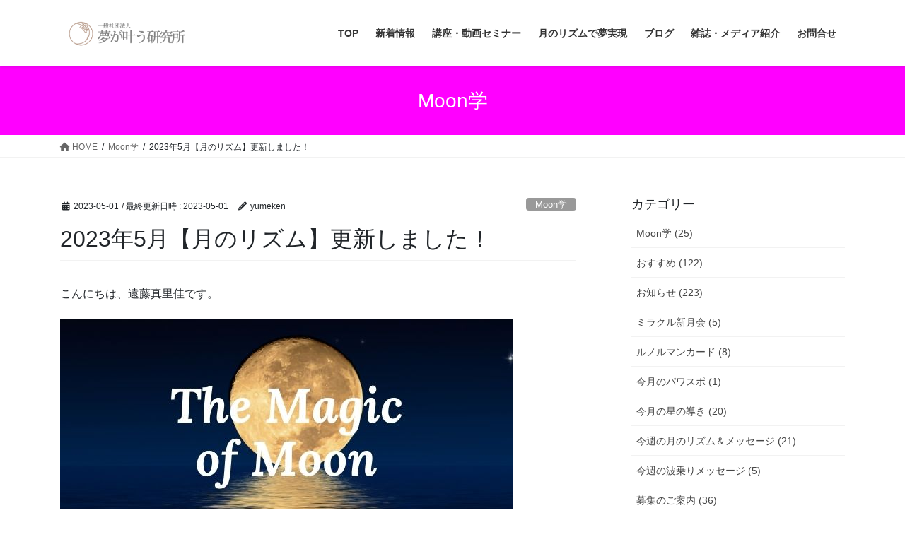

--- FILE ---
content_type: text/html; charset=UTF-8
request_url: https://yumeken.org/info6060
body_size: 14754
content:
<!DOCTYPE html>
<html dir="ltr" lang="ja" prefix="og: https://ogp.me/ns#">
<head>
<meta charset="utf-8">
<meta http-equiv="X-UA-Compatible" content="IE=edge">
<meta name="viewport" content="width=device-width, initial-scale=1">
<!-- Google tag (gtag.js) --><script async src="https://www.googletagmanager.com/gtag/js?id=UA-61814667-1"></script><script>window.dataLayer = window.dataLayer || [];function gtag(){dataLayer.push(arguments);}gtag('js', new Date());gtag('config', 'UA-61814667-1');</script>
<title>2023年5月【月のリズム】更新しました！ | 夢が叶う研究所 Stargate </title>

		<!-- All in One SEO 4.9.3 - aioseo.com -->
	<meta name="robots" content="max-image-preview:large" />
	<meta name="author" content="yumeken"/>
	<link rel="canonical" href="https://yumeken.org/info6060" />
	<meta name="generator" content="All in One SEO (AIOSEO) 4.9.3" />
		<meta property="og:locale" content="ja_JP" />
		<meta property="og:site_name" content="夢が叶う研究所　Stargate　 | 自分らしい人生、Stargate、星のスクール、占星術、魂の目的、ピンクの紙" />
		<meta property="og:type" content="article" />
		<meta property="og:title" content="2023年5月【月のリズム】更新しました！ | 夢が叶う研究所 Stargate " />
		<meta property="og:url" content="https://yumeken.org/info6060" />
		<meta property="article:published_time" content="2023-05-01T11:47:53+00:00" />
		<meta property="article:modified_time" content="2023-05-01T11:48:15+00:00" />
		<meta name="twitter:card" content="summary" />
		<meta name="twitter:title" content="2023年5月【月のリズム】更新しました！ | 夢が叶う研究所 Stargate " />
		<script type="application/ld+json" class="aioseo-schema">
			{"@context":"https:\/\/schema.org","@graph":[{"@type":"Article","@id":"https:\/\/yumeken.org\/info6060#article","name":"2023\u5e745\u6708\u3010\u6708\u306e\u30ea\u30ba\u30e0\u3011\u66f4\u65b0\u3057\u307e\u3057\u305f\uff01 | \u5922\u304c\u53f6\u3046\u7814\u7a76\u6240 Stargate","headline":"2023\u5e745\u6708\u3010\u6708\u306e\u30ea\u30ba\u30e0\u3011\u66f4\u65b0\u3057\u307e\u3057\u305f\uff01","author":{"@id":"https:\/\/yumeken.org\/author\/yumeken#author"},"publisher":{"@id":"https:\/\/yumeken.org\/#organization"},"image":{"@type":"ImageObject","url":"https:\/\/yumeken.org\/wp-content\/uploads\/2021\/04\/99941d2afb338c3d8c6a463872770282.jpg","width":640,"height":360,"caption":"\u4eca\u6708\u306e\u6708\u306e\u30ea\u30ba\u30e0"},"datePublished":"2023-05-01T20:47:53+09:00","dateModified":"2023-05-01T20:48:15+09:00","inLanguage":"ja","mainEntityOfPage":{"@id":"https:\/\/yumeken.org\/info6060#webpage"},"isPartOf":{"@id":"https:\/\/yumeken.org\/info6060#webpage"},"articleSection":"Moon\u5b66, \u304a\u3059\u3059\u3081, \u304a\u77e5\u3089\u305b, \u65b0\u6708"},{"@type":"BreadcrumbList","@id":"https:\/\/yumeken.org\/info6060#breadcrumblist","itemListElement":[{"@type":"ListItem","@id":"https:\/\/yumeken.org#listItem","position":1,"name":"Home","item":"https:\/\/yumeken.org","nextItem":{"@type":"ListItem","@id":"https:\/\/yumeken.org\/category\/info#listItem","name":"\u304a\u77e5\u3089\u305b"}},{"@type":"ListItem","@id":"https:\/\/yumeken.org\/category\/info#listItem","position":2,"name":"\u304a\u77e5\u3089\u305b","item":"https:\/\/yumeken.org\/category\/info","nextItem":{"@type":"ListItem","@id":"https:\/\/yumeken.org\/info6060#listItem","name":"2023\u5e745\u6708\u3010\u6708\u306e\u30ea\u30ba\u30e0\u3011\u66f4\u65b0\u3057\u307e\u3057\u305f\uff01"},"previousItem":{"@type":"ListItem","@id":"https:\/\/yumeken.org#listItem","name":"Home"}},{"@type":"ListItem","@id":"https:\/\/yumeken.org\/info6060#listItem","position":3,"name":"2023\u5e745\u6708\u3010\u6708\u306e\u30ea\u30ba\u30e0\u3011\u66f4\u65b0\u3057\u307e\u3057\u305f\uff01","previousItem":{"@type":"ListItem","@id":"https:\/\/yumeken.org\/category\/info#listItem","name":"\u304a\u77e5\u3089\u305b"}}]},{"@type":"Organization","@id":"https:\/\/yumeken.org\/#organization","name":"\u5922\u304c\u53f6\u3046\u7814\u7a76\u6240\u3000Stargate\u3000","description":"\u81ea\u5206\u3089\u3057\u3044\u4eba\u751f\u3001Stargate\u3001\u661f\u306e\u30b9\u30af\u30fc\u30eb\u3001\u5360\u661f\u8853\u3001\u9b42\u306e\u76ee\u7684\u3001\u30d4\u30f3\u30af\u306e\u7d19","url":"https:\/\/yumeken.org\/"},{"@type":"Person","@id":"https:\/\/yumeken.org\/author\/yumeken#author","url":"https:\/\/yumeken.org\/author\/yumeken","name":"yumeken"},{"@type":"WebPage","@id":"https:\/\/yumeken.org\/info6060#webpage","url":"https:\/\/yumeken.org\/info6060","name":"2023\u5e745\u6708\u3010\u6708\u306e\u30ea\u30ba\u30e0\u3011\u66f4\u65b0\u3057\u307e\u3057\u305f\uff01 | \u5922\u304c\u53f6\u3046\u7814\u7a76\u6240 Stargate","inLanguage":"ja","isPartOf":{"@id":"https:\/\/yumeken.org\/#website"},"breadcrumb":{"@id":"https:\/\/yumeken.org\/info6060#breadcrumblist"},"author":{"@id":"https:\/\/yumeken.org\/author\/yumeken#author"},"creator":{"@id":"https:\/\/yumeken.org\/author\/yumeken#author"},"image":{"@type":"ImageObject","url":"https:\/\/yumeken.org\/wp-content\/uploads\/2021\/04\/99941d2afb338c3d8c6a463872770282.jpg","@id":"https:\/\/yumeken.org\/info6060\/#mainImage","width":640,"height":360,"caption":"\u4eca\u6708\u306e\u6708\u306e\u30ea\u30ba\u30e0"},"primaryImageOfPage":{"@id":"https:\/\/yumeken.org\/info6060#mainImage"},"datePublished":"2023-05-01T20:47:53+09:00","dateModified":"2023-05-01T20:48:15+09:00"},{"@type":"WebSite","@id":"https:\/\/yumeken.org\/#website","url":"https:\/\/yumeken.org\/","name":"\u5922\u304c\u53f6\u3046\u7814\u7a76\u6240\u3000Stargate\u3000","description":"\u81ea\u5206\u3089\u3057\u3044\u4eba\u751f\u3001Stargate\u3001\u661f\u306e\u30b9\u30af\u30fc\u30eb\u3001\u5360\u661f\u8853\u3001\u9b42\u306e\u76ee\u7684\u3001\u30d4\u30f3\u30af\u306e\u7d19","inLanguage":"ja","publisher":{"@id":"https:\/\/yumeken.org\/#organization"}}]}
		</script>
		<!-- All in One SEO -->

<link rel='dns-prefetch' href='//www.googletagmanager.com' />
<link rel="alternate" type="application/rss+xml" title="夢が叶う研究所　Stargate　 &raquo; フィード" href="https://yumeken.org/feed" />
<link rel="alternate" type="application/rss+xml" title="夢が叶う研究所　Stargate　 &raquo; コメントフィード" href="https://yumeken.org/comments/feed" />
<meta name="description" content="2023年5月の月のリズムのコーナーを更新しました今月も月のリズムを味方につけて幸運の波に乗っていきましょう&nbsp;今月の月のリズムはこちら&nbsp;" /><script type="text/javascript">
window._wpemojiSettings = {"baseUrl":"https:\/\/s.w.org\/images\/core\/emoji\/14.0.0\/72x72\/","ext":".png","svgUrl":"https:\/\/s.w.org\/images\/core\/emoji\/14.0.0\/svg\/","svgExt":".svg","source":{"concatemoji":"https:\/\/yumeken.org\/wp-includes\/js\/wp-emoji-release.min.js?ver=6.1.9"}};
/*! This file is auto-generated */
!function(e,a,t){var n,r,o,i=a.createElement("canvas"),p=i.getContext&&i.getContext("2d");function s(e,t){var a=String.fromCharCode,e=(p.clearRect(0,0,i.width,i.height),p.fillText(a.apply(this,e),0,0),i.toDataURL());return p.clearRect(0,0,i.width,i.height),p.fillText(a.apply(this,t),0,0),e===i.toDataURL()}function c(e){var t=a.createElement("script");t.src=e,t.defer=t.type="text/javascript",a.getElementsByTagName("head")[0].appendChild(t)}for(o=Array("flag","emoji"),t.supports={everything:!0,everythingExceptFlag:!0},r=0;r<o.length;r++)t.supports[o[r]]=function(e){if(p&&p.fillText)switch(p.textBaseline="top",p.font="600 32px Arial",e){case"flag":return s([127987,65039,8205,9895,65039],[127987,65039,8203,9895,65039])?!1:!s([55356,56826,55356,56819],[55356,56826,8203,55356,56819])&&!s([55356,57332,56128,56423,56128,56418,56128,56421,56128,56430,56128,56423,56128,56447],[55356,57332,8203,56128,56423,8203,56128,56418,8203,56128,56421,8203,56128,56430,8203,56128,56423,8203,56128,56447]);case"emoji":return!s([129777,127995,8205,129778,127999],[129777,127995,8203,129778,127999])}return!1}(o[r]),t.supports.everything=t.supports.everything&&t.supports[o[r]],"flag"!==o[r]&&(t.supports.everythingExceptFlag=t.supports.everythingExceptFlag&&t.supports[o[r]]);t.supports.everythingExceptFlag=t.supports.everythingExceptFlag&&!t.supports.flag,t.DOMReady=!1,t.readyCallback=function(){t.DOMReady=!0},t.supports.everything||(n=function(){t.readyCallback()},a.addEventListener?(a.addEventListener("DOMContentLoaded",n,!1),e.addEventListener("load",n,!1)):(e.attachEvent("onload",n),a.attachEvent("onreadystatechange",function(){"complete"===a.readyState&&t.readyCallback()})),(e=t.source||{}).concatemoji?c(e.concatemoji):e.wpemoji&&e.twemoji&&(c(e.twemoji),c(e.wpemoji)))}(window,document,window._wpemojiSettings);
</script>
<style type="text/css">
img.wp-smiley,
img.emoji {
	display: inline !important;
	border: none !important;
	box-shadow: none !important;
	height: 1em !important;
	width: 1em !important;
	margin: 0 0.07em !important;
	vertical-align: -0.1em !important;
	background: none !important;
	padding: 0 !important;
}
</style>
	<link rel='stylesheet' id='vkExUnit_common_style-css' href='https://yumeken.org/wp-content/plugins/vk-all-in-one-expansion-unit/assets/css/vkExUnit_style.css?ver=9.99.1.0' type='text/css' media='all' />
<style id='vkExUnit_common_style-inline-css' type='text/css'>
.veu_promotion-alert__content--text { border: 1px solid rgba(0,0,0,0.125); padding: 0.5em 1em; border-radius: var(--vk-size-radius); margin-bottom: var(--vk-margin-block-bottom); font-size: 0.875rem; } /* Alert Content部分に段落タグを入れた場合に最後の段落の余白を0にする */ .veu_promotion-alert__content--text p:last-of-type{ margin-bottom:0; margin-top: 0; }
:root {--ver_page_top_button_url:url(https://yumeken.org/wp-content/plugins/vk-all-in-one-expansion-unit/assets/images/to-top-btn-icon.svg);}@font-face {font-weight: normal;font-style: normal;font-family: "vk_sns";src: url("https://yumeken.org/wp-content/plugins/vk-all-in-one-expansion-unit/inc/sns/icons/fonts/vk_sns.eot?-bq20cj");src: url("https://yumeken.org/wp-content/plugins/vk-all-in-one-expansion-unit/inc/sns/icons/fonts/vk_sns.eot?#iefix-bq20cj") format("embedded-opentype"),url("https://yumeken.org/wp-content/plugins/vk-all-in-one-expansion-unit/inc/sns/icons/fonts/vk_sns.woff?-bq20cj") format("woff"),url("https://yumeken.org/wp-content/plugins/vk-all-in-one-expansion-unit/inc/sns/icons/fonts/vk_sns.ttf?-bq20cj") format("truetype"),url("https://yumeken.org/wp-content/plugins/vk-all-in-one-expansion-unit/inc/sns/icons/fonts/vk_sns.svg?-bq20cj#vk_sns") format("svg");}
</style>
<link rel='stylesheet' id='wp-block-library-css' href='https://yumeken.org/wp-includes/css/dist/block-library/style.min.css?ver=6.1.9' type='text/css' media='all' />
<link rel='stylesheet' id='aioseo/css/src/vue/standalone/blocks/table-of-contents/global.scss-css' href='https://yumeken.org/wp-content/plugins/all-in-one-seo-pack/dist/Lite/assets/css/table-of-contents/global.e90f6d47.css?ver=4.9.3' type='text/css' media='all' />
<link rel='stylesheet' id='classic-theme-styles-css' href='https://yumeken.org/wp-includes/css/classic-themes.min.css?ver=1' type='text/css' media='all' />
<style id='global-styles-inline-css' type='text/css'>
body{--wp--preset--color--black: #000000;--wp--preset--color--cyan-bluish-gray: #abb8c3;--wp--preset--color--white: #ffffff;--wp--preset--color--pale-pink: #f78da7;--wp--preset--color--vivid-red: #cf2e2e;--wp--preset--color--luminous-vivid-orange: #ff6900;--wp--preset--color--luminous-vivid-amber: #fcb900;--wp--preset--color--light-green-cyan: #7bdcb5;--wp--preset--color--vivid-green-cyan: #00d084;--wp--preset--color--pale-cyan-blue: #8ed1fc;--wp--preset--color--vivid-cyan-blue: #0693e3;--wp--preset--color--vivid-purple: #9b51e0;--wp--preset--gradient--vivid-cyan-blue-to-vivid-purple: linear-gradient(135deg,rgba(6,147,227,1) 0%,rgb(155,81,224) 100%);--wp--preset--gradient--light-green-cyan-to-vivid-green-cyan: linear-gradient(135deg,rgb(122,220,180) 0%,rgb(0,208,130) 100%);--wp--preset--gradient--luminous-vivid-amber-to-luminous-vivid-orange: linear-gradient(135deg,rgba(252,185,0,1) 0%,rgba(255,105,0,1) 100%);--wp--preset--gradient--luminous-vivid-orange-to-vivid-red: linear-gradient(135deg,rgba(255,105,0,1) 0%,rgb(207,46,46) 100%);--wp--preset--gradient--very-light-gray-to-cyan-bluish-gray: linear-gradient(135deg,rgb(238,238,238) 0%,rgb(169,184,195) 100%);--wp--preset--gradient--cool-to-warm-spectrum: linear-gradient(135deg,rgb(74,234,220) 0%,rgb(151,120,209) 20%,rgb(207,42,186) 40%,rgb(238,44,130) 60%,rgb(251,105,98) 80%,rgb(254,248,76) 100%);--wp--preset--gradient--blush-light-purple: linear-gradient(135deg,rgb(255,206,236) 0%,rgb(152,150,240) 100%);--wp--preset--gradient--blush-bordeaux: linear-gradient(135deg,rgb(254,205,165) 0%,rgb(254,45,45) 50%,rgb(107,0,62) 100%);--wp--preset--gradient--luminous-dusk: linear-gradient(135deg,rgb(255,203,112) 0%,rgb(199,81,192) 50%,rgb(65,88,208) 100%);--wp--preset--gradient--pale-ocean: linear-gradient(135deg,rgb(255,245,203) 0%,rgb(182,227,212) 50%,rgb(51,167,181) 100%);--wp--preset--gradient--electric-grass: linear-gradient(135deg,rgb(202,248,128) 0%,rgb(113,206,126) 100%);--wp--preset--gradient--midnight: linear-gradient(135deg,rgb(2,3,129) 0%,rgb(40,116,252) 100%);--wp--preset--duotone--dark-grayscale: url('#wp-duotone-dark-grayscale');--wp--preset--duotone--grayscale: url('#wp-duotone-grayscale');--wp--preset--duotone--purple-yellow: url('#wp-duotone-purple-yellow');--wp--preset--duotone--blue-red: url('#wp-duotone-blue-red');--wp--preset--duotone--midnight: url('#wp-duotone-midnight');--wp--preset--duotone--magenta-yellow: url('#wp-duotone-magenta-yellow');--wp--preset--duotone--purple-green: url('#wp-duotone-purple-green');--wp--preset--duotone--blue-orange: url('#wp-duotone-blue-orange');--wp--preset--font-size--small: 13px;--wp--preset--font-size--medium: 20px;--wp--preset--font-size--large: 36px;--wp--preset--font-size--x-large: 42px;--wp--preset--spacing--20: 0.44rem;--wp--preset--spacing--30: 0.67rem;--wp--preset--spacing--40: 1rem;--wp--preset--spacing--50: 1.5rem;--wp--preset--spacing--60: 2.25rem;--wp--preset--spacing--70: 3.38rem;--wp--preset--spacing--80: 5.06rem;}:where(.is-layout-flex){gap: 0.5em;}body .is-layout-flow > .alignleft{float: left;margin-inline-start: 0;margin-inline-end: 2em;}body .is-layout-flow > .alignright{float: right;margin-inline-start: 2em;margin-inline-end: 0;}body .is-layout-flow > .aligncenter{margin-left: auto !important;margin-right: auto !important;}body .is-layout-constrained > .alignleft{float: left;margin-inline-start: 0;margin-inline-end: 2em;}body .is-layout-constrained > .alignright{float: right;margin-inline-start: 2em;margin-inline-end: 0;}body .is-layout-constrained > .aligncenter{margin-left: auto !important;margin-right: auto !important;}body .is-layout-constrained > :where(:not(.alignleft):not(.alignright):not(.alignfull)){max-width: var(--wp--style--global--content-size);margin-left: auto !important;margin-right: auto !important;}body .is-layout-constrained > .alignwide{max-width: var(--wp--style--global--wide-size);}body .is-layout-flex{display: flex;}body .is-layout-flex{flex-wrap: wrap;align-items: center;}body .is-layout-flex > *{margin: 0;}:where(.wp-block-columns.is-layout-flex){gap: 2em;}.has-black-color{color: var(--wp--preset--color--black) !important;}.has-cyan-bluish-gray-color{color: var(--wp--preset--color--cyan-bluish-gray) !important;}.has-white-color{color: var(--wp--preset--color--white) !important;}.has-pale-pink-color{color: var(--wp--preset--color--pale-pink) !important;}.has-vivid-red-color{color: var(--wp--preset--color--vivid-red) !important;}.has-luminous-vivid-orange-color{color: var(--wp--preset--color--luminous-vivid-orange) !important;}.has-luminous-vivid-amber-color{color: var(--wp--preset--color--luminous-vivid-amber) !important;}.has-light-green-cyan-color{color: var(--wp--preset--color--light-green-cyan) !important;}.has-vivid-green-cyan-color{color: var(--wp--preset--color--vivid-green-cyan) !important;}.has-pale-cyan-blue-color{color: var(--wp--preset--color--pale-cyan-blue) !important;}.has-vivid-cyan-blue-color{color: var(--wp--preset--color--vivid-cyan-blue) !important;}.has-vivid-purple-color{color: var(--wp--preset--color--vivid-purple) !important;}.has-black-background-color{background-color: var(--wp--preset--color--black) !important;}.has-cyan-bluish-gray-background-color{background-color: var(--wp--preset--color--cyan-bluish-gray) !important;}.has-white-background-color{background-color: var(--wp--preset--color--white) !important;}.has-pale-pink-background-color{background-color: var(--wp--preset--color--pale-pink) !important;}.has-vivid-red-background-color{background-color: var(--wp--preset--color--vivid-red) !important;}.has-luminous-vivid-orange-background-color{background-color: var(--wp--preset--color--luminous-vivid-orange) !important;}.has-luminous-vivid-amber-background-color{background-color: var(--wp--preset--color--luminous-vivid-amber) !important;}.has-light-green-cyan-background-color{background-color: var(--wp--preset--color--light-green-cyan) !important;}.has-vivid-green-cyan-background-color{background-color: var(--wp--preset--color--vivid-green-cyan) !important;}.has-pale-cyan-blue-background-color{background-color: var(--wp--preset--color--pale-cyan-blue) !important;}.has-vivid-cyan-blue-background-color{background-color: var(--wp--preset--color--vivid-cyan-blue) !important;}.has-vivid-purple-background-color{background-color: var(--wp--preset--color--vivid-purple) !important;}.has-black-border-color{border-color: var(--wp--preset--color--black) !important;}.has-cyan-bluish-gray-border-color{border-color: var(--wp--preset--color--cyan-bluish-gray) !important;}.has-white-border-color{border-color: var(--wp--preset--color--white) !important;}.has-pale-pink-border-color{border-color: var(--wp--preset--color--pale-pink) !important;}.has-vivid-red-border-color{border-color: var(--wp--preset--color--vivid-red) !important;}.has-luminous-vivid-orange-border-color{border-color: var(--wp--preset--color--luminous-vivid-orange) !important;}.has-luminous-vivid-amber-border-color{border-color: var(--wp--preset--color--luminous-vivid-amber) !important;}.has-light-green-cyan-border-color{border-color: var(--wp--preset--color--light-green-cyan) !important;}.has-vivid-green-cyan-border-color{border-color: var(--wp--preset--color--vivid-green-cyan) !important;}.has-pale-cyan-blue-border-color{border-color: var(--wp--preset--color--pale-cyan-blue) !important;}.has-vivid-cyan-blue-border-color{border-color: var(--wp--preset--color--vivid-cyan-blue) !important;}.has-vivid-purple-border-color{border-color: var(--wp--preset--color--vivid-purple) !important;}.has-vivid-cyan-blue-to-vivid-purple-gradient-background{background: var(--wp--preset--gradient--vivid-cyan-blue-to-vivid-purple) !important;}.has-light-green-cyan-to-vivid-green-cyan-gradient-background{background: var(--wp--preset--gradient--light-green-cyan-to-vivid-green-cyan) !important;}.has-luminous-vivid-amber-to-luminous-vivid-orange-gradient-background{background: var(--wp--preset--gradient--luminous-vivid-amber-to-luminous-vivid-orange) !important;}.has-luminous-vivid-orange-to-vivid-red-gradient-background{background: var(--wp--preset--gradient--luminous-vivid-orange-to-vivid-red) !important;}.has-very-light-gray-to-cyan-bluish-gray-gradient-background{background: var(--wp--preset--gradient--very-light-gray-to-cyan-bluish-gray) !important;}.has-cool-to-warm-spectrum-gradient-background{background: var(--wp--preset--gradient--cool-to-warm-spectrum) !important;}.has-blush-light-purple-gradient-background{background: var(--wp--preset--gradient--blush-light-purple) !important;}.has-blush-bordeaux-gradient-background{background: var(--wp--preset--gradient--blush-bordeaux) !important;}.has-luminous-dusk-gradient-background{background: var(--wp--preset--gradient--luminous-dusk) !important;}.has-pale-ocean-gradient-background{background: var(--wp--preset--gradient--pale-ocean) !important;}.has-electric-grass-gradient-background{background: var(--wp--preset--gradient--electric-grass) !important;}.has-midnight-gradient-background{background: var(--wp--preset--gradient--midnight) !important;}.has-small-font-size{font-size: var(--wp--preset--font-size--small) !important;}.has-medium-font-size{font-size: var(--wp--preset--font-size--medium) !important;}.has-large-font-size{font-size: var(--wp--preset--font-size--large) !important;}.has-x-large-font-size{font-size: var(--wp--preset--font-size--x-large) !important;}
.wp-block-navigation a:where(:not(.wp-element-button)){color: inherit;}
:where(.wp-block-columns.is-layout-flex){gap: 2em;}
.wp-block-pullquote{font-size: 1.5em;line-height: 1.6;}
</style>
<link rel='stylesheet' id='toc-screen-css' href='https://yumeken.org/wp-content/plugins/table-of-contents-plus/screen.min.css?ver=2411.1' type='text/css' media='all' />
<link rel='stylesheet' id='veu-cta-css' href='https://yumeken.org/wp-content/plugins/vk-all-in-one-expansion-unit/inc/call-to-action/package/assets/css/style.css?ver=9.99.1.0' type='text/css' media='all' />
<link rel='stylesheet' id='bootstrap-4-style-css' href='https://yumeken.org/wp-content/themes/lightning/_g2/library/bootstrap-4/css/bootstrap.min.css?ver=4.5.0' type='text/css' media='all' />
<link rel='stylesheet' id='lightning-common-style-css' href='https://yumeken.org/wp-content/themes/lightning/_g2/assets/css/common.css?ver=15.33.1' type='text/css' media='all' />
<style id='lightning-common-style-inline-css' type='text/css'>
/* vk-mobile-nav */:root {--vk-mobile-nav-menu-btn-bg-src: url("https://yumeken.org/wp-content/themes/lightning/_g2/inc/vk-mobile-nav/package/images/vk-menu-btn-black.svg");--vk-mobile-nav-menu-btn-close-bg-src: url("https://yumeken.org/wp-content/themes/lightning/_g2/inc/vk-mobile-nav/package/images/vk-menu-close-black.svg");--vk-menu-acc-icon-open-black-bg-src: url("https://yumeken.org/wp-content/themes/lightning/_g2/inc/vk-mobile-nav/package/images/vk-menu-acc-icon-open-black.svg");--vk-menu-acc-icon-open-white-bg-src: url("https://yumeken.org/wp-content/themes/lightning/_g2/inc/vk-mobile-nav/package/images/vk-menu-acc-icon-open-white.svg");--vk-menu-acc-icon-close-black-bg-src: url("https://yumeken.org/wp-content/themes/lightning/_g2/inc/vk-mobile-nav/package/images/vk-menu-close-black.svg");--vk-menu-acc-icon-close-white-bg-src: url("https://yumeken.org/wp-content/themes/lightning/_g2/inc/vk-mobile-nav/package/images/vk-menu-close-white.svg");}
</style>
<link rel='stylesheet' id='lightning-design-style-css' href='https://yumeken.org/wp-content/themes/lightning/_g2/design-skin/origin2/css/style.css?ver=15.33.1' type='text/css' media='all' />
<style id='lightning-design-style-inline-css' type='text/css'>
:root {--color-key:#ff00ff;--wp--preset--color--vk-color-primary:#ff00ff;--color-key-dark:#3e40dd;}
/* ltg common custom */:root {--vk-menu-acc-btn-border-color:#333;--vk-color-primary:#ff00ff;--vk-color-primary-dark:#3e40dd;--vk-color-primary-vivid:#ff00ff;--color-key:#ff00ff;--wp--preset--color--vk-color-primary:#ff00ff;--color-key-dark:#3e40dd;}.veu_color_txt_key { color:#3e40dd ; }.veu_color_bg_key { background-color:#3e40dd ; }.veu_color_border_key { border-color:#3e40dd ; }.btn-default { border-color:#ff00ff;color:#ff00ff;}.btn-default:focus,.btn-default:hover { border-color:#ff00ff;background-color: #ff00ff; }.wp-block-search__button,.btn-primary { background-color:#ff00ff;border-color:#3e40dd; }.wp-block-search__button:focus,.wp-block-search__button:hover,.btn-primary:not(:disabled):not(.disabled):active,.btn-primary:focus,.btn-primary:hover { background-color:#3e40dd;border-color:#ff00ff; }.btn-outline-primary { color : #ff00ff ; border-color:#ff00ff; }.btn-outline-primary:not(:disabled):not(.disabled):active,.btn-outline-primary:focus,.btn-outline-primary:hover { color : #fff; background-color:#ff00ff;border-color:#3e40dd; }a { color:#337ab7; }
.tagcloud a:before { font-family: "Font Awesome 5 Free";content: "\f02b";font-weight: bold; }
.media .media-body .media-heading a:hover { color:#ff00ff; }@media (min-width: 768px){.gMenu > li:before,.gMenu > li.menu-item-has-children::after { border-bottom-color:#3e40dd }.gMenu li li { background-color:#3e40dd }.gMenu li li a:hover { background-color:#ff00ff; }} /* @media (min-width: 768px) */.page-header { background-color:#ff00ff; }h2,.mainSection-title { border-top-color:#ff00ff; }h3:after,.subSection-title:after { border-bottom-color:#ff00ff; }ul.page-numbers li span.page-numbers.current,.page-link dl .post-page-numbers.current { background-color:#ff00ff; }.pager li > a { border-color:#ff00ff;color:#ff00ff;}.pager li > a:hover { background-color:#ff00ff;color:#fff;}.siteFooter { border-top-color:#ff00ff; }dt { border-left-color:#ff00ff; }:root {--g_nav_main_acc_icon_open_url:url(https://yumeken.org/wp-content/themes/lightning/_g2/inc/vk-mobile-nav/package/images/vk-menu-acc-icon-open-black.svg);--g_nav_main_acc_icon_close_url: url(https://yumeken.org/wp-content/themes/lightning/_g2/inc/vk-mobile-nav/package/images/vk-menu-close-black.svg);--g_nav_sub_acc_icon_open_url: url(https://yumeken.org/wp-content/themes/lightning/_g2/inc/vk-mobile-nav/package/images/vk-menu-acc-icon-open-white.svg);--g_nav_sub_acc_icon_close_url: url(https://yumeken.org/wp-content/themes/lightning/_g2/inc/vk-mobile-nav/package/images/vk-menu-close-white.svg);}
</style>
<link rel='stylesheet' id='vk-font-awesome-css' href='https://yumeken.org/wp-content/plugins/vk-all-in-one-expansion-unit/vendor/vektor-inc/font-awesome-versions/src/versions/6/css/all.min.css?ver=6.4.2' type='text/css' media='all' />
<link rel='stylesheet' id='lightning-theme-style-css' href='https://yumeken.org/wp-content/themes/lightning/style.css?ver=15.33.1' type='text/css' media='all' />
<script type='text/javascript' src='https://yumeken.org/wp-includes/js/jquery/jquery.min.js?ver=3.6.1' id='jquery-core-js'></script>
<script type='text/javascript' src='https://yumeken.org/wp-includes/js/jquery/jquery-migrate.min.js?ver=3.3.2' id='jquery-migrate-js'></script>
<link rel="https://api.w.org/" href="https://yumeken.org/wp-json/" /><link rel="alternate" type="application/json" href="https://yumeken.org/wp-json/wp/v2/posts/6060" /><link rel="EditURI" type="application/rsd+xml" title="RSD" href="https://yumeken.org/xmlrpc.php?rsd" />
<link rel="wlwmanifest" type="application/wlwmanifest+xml" href="https://yumeken.org/wp-includes/wlwmanifest.xml" />
<meta name="generator" content="WordPress 6.1.9" />
<link rel='shortlink' href='https://yumeken.org/?p=6060' />
<link rel="alternate" type="application/json+oembed" href="https://yumeken.org/wp-json/oembed/1.0/embed?url=https%3A%2F%2Fyumeken.org%2Finfo6060" />
<link rel="alternate" type="text/xml+oembed" href="https://yumeken.org/wp-json/oembed/1.0/embed?url=https%3A%2F%2Fyumeken.org%2Finfo6060&#038;format=xml" />
<meta name="generator" content="Site Kit by Google 1.168.0" /><style id="lightning-color-custom-for-plugins" type="text/css">/* ltg theme common */.color_key_bg,.color_key_bg_hover:hover{background-color: #ff00ff;}.color_key_txt,.color_key_txt_hover:hover{color: #ff00ff;}.color_key_border,.color_key_border_hover:hover{border-color: #ff00ff;}.color_key_dark_bg,.color_key_dark_bg_hover:hover{background-color: #3e40dd;}.color_key_dark_txt,.color_key_dark_txt_hover:hover{color: #3e40dd;}.color_key_dark_border,.color_key_dark_border_hover:hover{border-color: #3e40dd;}</style><!-- [ VK All in One Expansion Unit OGP ] -->
<meta property="og:site_name" content="夢が叶う研究所　Stargate　" />
<meta property="og:url" content="https://yumeken.org/info6060" />
<meta property="og:title" content="2023年5月【月のリズム】更新しました！ | 夢が叶う研究所　Stargate　" />
<meta property="og:description" content="2023年5月の月のリズムのコーナーを更新しました今月も月のリズムを味方につけて幸運の波に乗っていきましょう&nbsp;今月の月のリズムはこちら&nbsp;" />
<meta property="og:type" content="article" />
<meta property="og:image" content="https://yumeken.org/wp-content/uploads/2021/04/99941d2afb338c3d8c6a463872770282.jpg" />
<meta property="og:image:width" content="640" />
<meta property="og:image:height" content="360" />
<!-- [ / VK All in One Expansion Unit OGP ] -->
<!-- [ VK All in One Expansion Unit twitter card ] -->
<meta name="twitter:card" content="summary_large_image">
<meta name="twitter:description" content="2023年5月の月のリズムのコーナーを更新しました今月も月のリズムを味方につけて幸運の波に乗っていきましょう&nbsp;今月の月のリズムはこちら&nbsp;">
<meta name="twitter:title" content="2023年5月【月のリズム】更新しました！ | 夢が叶う研究所　Stargate　">
<meta name="twitter:url" content="https://yumeken.org/info6060">
	<meta name="twitter:image" content="https://yumeken.org/wp-content/uploads/2021/04/99941d2afb338c3d8c6a463872770282.jpg">
	<meta name="twitter:domain" content="yumeken.org">
	<!-- [ / VK All in One Expansion Unit twitter card ] -->
	<link rel="icon" href="https://yumeken.org/wp-content/uploads/2017/05/yumerogo1-150x150.jpg" sizes="32x32" />
<link rel="icon" href="https://yumeken.org/wp-content/uploads/2017/05/yumerogo1-e1504354574658.jpg" sizes="192x192" />
<link rel="apple-touch-icon" href="https://yumeken.org/wp-content/uploads/2017/05/yumerogo1-e1504354574658.jpg" />
<meta name="msapplication-TileImage" content="https://yumeken.org/wp-content/uploads/2017/05/yumerogo1-e1504354574658.jpg" />
		<style type="text/css" id="wp-custom-css">
			/*
ここに独自の CSS を追加することができます。

詳しくは上のヘルプアイコンをクリックしてください。
*/
.veu_cta h1.cta_title { display:block; overflow:hidden;padding: 12px 20px 10px;background-color: #091e8b;color:#fff;font-size:20px;line-height: 1.2em; }		</style>
		<!-- [ VK All in One Expansion Unit Article Structure Data ] --><script type="application/ld+json">{"@context":"https://schema.org/","@type":"Article","headline":"2023年5月【月のリズム】更新しました！","image":"https://yumeken.org/wp-content/uploads/2021/04/99941d2afb338c3d8c6a463872770282-320x180.jpg","datePublished":"2023-05-01T20:47:53+09:00","dateModified":"2023-05-01T20:48:15+09:00","author":{"@type":"","name":"yumeken","url":"https://yumeken.org/","sameAs":""}}</script><!-- [ / VK All in One Expansion Unit Article Structure Data ] -->
</head>
<body data-rsssl=1 class="post-template-default single single-post postid-6060 single-format-standard post-name-2023%e5%b9%b45%e6%9c%88%e3%80%90%e6%9c%88%e3%81%ae%e3%83%aa%e3%82%ba%e3%83%a0%e3%80%91%e6%9b%b4%e6%96%b0%e3%81%97%e3%81%be%e3%81%97%e3%81%9f%ef%bc%81 post-type-post fa_v6_css sidebar-fix sidebar-fix-priority-top bootstrap4 device-pc">

<a class="skip-link screen-reader-text" href="#main">コンテンツへスキップ</a>
<a class="skip-link screen-reader-text" href="#vk-mobile-nav">ナビゲーションに移動</a>
<svg xmlns="http://www.w3.org/2000/svg" viewBox="0 0 0 0" width="0" height="0" focusable="false" role="none" style="visibility: hidden; position: absolute; left: -9999px; overflow: hidden;" ><defs><filter id="wp-duotone-dark-grayscale"><feColorMatrix color-interpolation-filters="sRGB" type="matrix" values=" .299 .587 .114 0 0 .299 .587 .114 0 0 .299 .587 .114 0 0 .299 .587 .114 0 0 " /><feComponentTransfer color-interpolation-filters="sRGB" ><feFuncR type="table" tableValues="0 0.49803921568627" /><feFuncG type="table" tableValues="0 0.49803921568627" /><feFuncB type="table" tableValues="0 0.49803921568627" /><feFuncA type="table" tableValues="1 1" /></feComponentTransfer><feComposite in2="SourceGraphic" operator="in" /></filter></defs></svg><svg xmlns="http://www.w3.org/2000/svg" viewBox="0 0 0 0" width="0" height="0" focusable="false" role="none" style="visibility: hidden; position: absolute; left: -9999px; overflow: hidden;" ><defs><filter id="wp-duotone-grayscale"><feColorMatrix color-interpolation-filters="sRGB" type="matrix" values=" .299 .587 .114 0 0 .299 .587 .114 0 0 .299 .587 .114 0 0 .299 .587 .114 0 0 " /><feComponentTransfer color-interpolation-filters="sRGB" ><feFuncR type="table" tableValues="0 1" /><feFuncG type="table" tableValues="0 1" /><feFuncB type="table" tableValues="0 1" /><feFuncA type="table" tableValues="1 1" /></feComponentTransfer><feComposite in2="SourceGraphic" operator="in" /></filter></defs></svg><svg xmlns="http://www.w3.org/2000/svg" viewBox="0 0 0 0" width="0" height="0" focusable="false" role="none" style="visibility: hidden; position: absolute; left: -9999px; overflow: hidden;" ><defs><filter id="wp-duotone-purple-yellow"><feColorMatrix color-interpolation-filters="sRGB" type="matrix" values=" .299 .587 .114 0 0 .299 .587 .114 0 0 .299 .587 .114 0 0 .299 .587 .114 0 0 " /><feComponentTransfer color-interpolation-filters="sRGB" ><feFuncR type="table" tableValues="0.54901960784314 0.98823529411765" /><feFuncG type="table" tableValues="0 1" /><feFuncB type="table" tableValues="0.71764705882353 0.25490196078431" /><feFuncA type="table" tableValues="1 1" /></feComponentTransfer><feComposite in2="SourceGraphic" operator="in" /></filter></defs></svg><svg xmlns="http://www.w3.org/2000/svg" viewBox="0 0 0 0" width="0" height="0" focusable="false" role="none" style="visibility: hidden; position: absolute; left: -9999px; overflow: hidden;" ><defs><filter id="wp-duotone-blue-red"><feColorMatrix color-interpolation-filters="sRGB" type="matrix" values=" .299 .587 .114 0 0 .299 .587 .114 0 0 .299 .587 .114 0 0 .299 .587 .114 0 0 " /><feComponentTransfer color-interpolation-filters="sRGB" ><feFuncR type="table" tableValues="0 1" /><feFuncG type="table" tableValues="0 0.27843137254902" /><feFuncB type="table" tableValues="0.5921568627451 0.27843137254902" /><feFuncA type="table" tableValues="1 1" /></feComponentTransfer><feComposite in2="SourceGraphic" operator="in" /></filter></defs></svg><svg xmlns="http://www.w3.org/2000/svg" viewBox="0 0 0 0" width="0" height="0" focusable="false" role="none" style="visibility: hidden; position: absolute; left: -9999px; overflow: hidden;" ><defs><filter id="wp-duotone-midnight"><feColorMatrix color-interpolation-filters="sRGB" type="matrix" values=" .299 .587 .114 0 0 .299 .587 .114 0 0 .299 .587 .114 0 0 .299 .587 .114 0 0 " /><feComponentTransfer color-interpolation-filters="sRGB" ><feFuncR type="table" tableValues="0 0" /><feFuncG type="table" tableValues="0 0.64705882352941" /><feFuncB type="table" tableValues="0 1" /><feFuncA type="table" tableValues="1 1" /></feComponentTransfer><feComposite in2="SourceGraphic" operator="in" /></filter></defs></svg><svg xmlns="http://www.w3.org/2000/svg" viewBox="0 0 0 0" width="0" height="0" focusable="false" role="none" style="visibility: hidden; position: absolute; left: -9999px; overflow: hidden;" ><defs><filter id="wp-duotone-magenta-yellow"><feColorMatrix color-interpolation-filters="sRGB" type="matrix" values=" .299 .587 .114 0 0 .299 .587 .114 0 0 .299 .587 .114 0 0 .299 .587 .114 0 0 " /><feComponentTransfer color-interpolation-filters="sRGB" ><feFuncR type="table" tableValues="0.78039215686275 1" /><feFuncG type="table" tableValues="0 0.94901960784314" /><feFuncB type="table" tableValues="0.35294117647059 0.47058823529412" /><feFuncA type="table" tableValues="1 1" /></feComponentTransfer><feComposite in2="SourceGraphic" operator="in" /></filter></defs></svg><svg xmlns="http://www.w3.org/2000/svg" viewBox="0 0 0 0" width="0" height="0" focusable="false" role="none" style="visibility: hidden; position: absolute; left: -9999px; overflow: hidden;" ><defs><filter id="wp-duotone-purple-green"><feColorMatrix color-interpolation-filters="sRGB" type="matrix" values=" .299 .587 .114 0 0 .299 .587 .114 0 0 .299 .587 .114 0 0 .299 .587 .114 0 0 " /><feComponentTransfer color-interpolation-filters="sRGB" ><feFuncR type="table" tableValues="0.65098039215686 0.40392156862745" /><feFuncG type="table" tableValues="0 1" /><feFuncB type="table" tableValues="0.44705882352941 0.4" /><feFuncA type="table" tableValues="1 1" /></feComponentTransfer><feComposite in2="SourceGraphic" operator="in" /></filter></defs></svg><svg xmlns="http://www.w3.org/2000/svg" viewBox="0 0 0 0" width="0" height="0" focusable="false" role="none" style="visibility: hidden; position: absolute; left: -9999px; overflow: hidden;" ><defs><filter id="wp-duotone-blue-orange"><feColorMatrix color-interpolation-filters="sRGB" type="matrix" values=" .299 .587 .114 0 0 .299 .587 .114 0 0 .299 .587 .114 0 0 .299 .587 .114 0 0 " /><feComponentTransfer color-interpolation-filters="sRGB" ><feFuncR type="table" tableValues="0.098039215686275 1" /><feFuncG type="table" tableValues="0 0.66274509803922" /><feFuncB type="table" tableValues="0.84705882352941 0.41960784313725" /><feFuncA type="table" tableValues="1 1" /></feComponentTransfer><feComposite in2="SourceGraphic" operator="in" /></filter></defs></svg><header class="siteHeader">
		<div class="container siteHeadContainer">
		<div class="navbar-header">
						<p class="navbar-brand siteHeader_logo">
			<a href="https://yumeken.org/">
				<span><img src="https://yumeken.org/wp-content/uploads/2017/05/logo.png" alt="夢が叶う研究所　Stargate　" /></span>
			</a>
			</p>
					</div>

					<div id="gMenu_outer" class="gMenu_outer">
				<nav class="menu-%e3%83%a1%e3%83%8b%e3%83%a5%e3%83%bc1-container"><ul id="menu-%e3%83%a1%e3%83%8b%e3%83%a5%e3%83%bc1" class="menu gMenu vk-menu-acc"><li id="menu-item-516" class="menu-item menu-item-type-post_type menu-item-object-page menu-item-home"><a href="https://yumeken.org/"><strong class="gMenu_name">TOP</strong></a></li>
<li id="menu-item-2170" class="menu-item menu-item-type-post_type menu-item-object-page menu-item-has-children"><a href="https://yumeken.org/stargate-start"><strong class="gMenu_name">新着情報</strong></a>
<ul class="sub-menu">
	<li id="menu-item-2646" class="menu-item menu-item-type-post_type menu-item-object-page"><a href="https://yumeken.org/stargate-start/newaction1">募集中の講座やイベント</a></li>
	<li id="menu-item-3702" class="menu-item menu-item-type-post_type menu-item-object-page"><a href="https://yumeken.org/stargate-start">星とパワースポットで楽しく開運！</a></li>
	<li id="menu-item-3243" class="menu-item menu-item-type-post_type menu-item-object-page"><a href="https://yumeken.org/?page_id=3073">風の時代の神社参拝方法</a></li>
</ul>
</li>
<li id="menu-item-941" class="menu-item menu-item-type-post_type menu-item-object-page menu-item-has-children"><a href="https://yumeken.org/endomarika-lesson"><strong class="gMenu_name">講座・動画セミナー</strong></a>
<ul class="sub-menu">
	<li id="menu-item-6316" class="menu-item menu-item-type-post_type menu-item-object-page"><a href="https://yumeken.org/grandtableau-lesson">グランタブロー講座</a></li>
	<li id="menu-item-942" class="menu-item menu-item-type-post_type menu-item-object-page"><a href="https://yumeken.org/endomarika-lesson/lenormandoracle-lesson">ルノルマンカード講座</a></li>
	<li id="menu-item-3723" class="menu-item menu-item-type-post_type menu-item-object-page"><a href="https://yumeken.org/endomarika-session">遠藤真里佳の個人セッション</a></li>
</ul>
</li>
<li id="menu-item-2169" class="menu-item menu-item-type-post_type menu-item-object-page menu-item-has-children"><a href="https://yumeken.org/moongaku-clearlife"><strong class="gMenu_name">月のリズムで夢実現</strong></a>
<ul class="sub-menu">
	<li id="menu-item-3245" class="menu-item menu-item-type-post_type menu-item-object-page"><a href="https://yumeken.org/moongaku-clearlife/mooncycle29">【今月の月のリズム】</a></li>
	<li id="menu-item-519" class="menu-item menu-item-type-post_type menu-item-object-page"><a href="https://yumeken.org/moongaku-clearlife/yumekanau">【月のリズムで開運】夢が叶うピンクの紙</a></li>
	<li id="menu-item-698" class="menu-item menu-item-type-post_type menu-item-object-page"><a href="https://yumeken.org/moongaku-clearlife/happyvoice">体験談・喜びの声！</a></li>
	<li id="menu-item-599" class="menu-item menu-item-type-post_type menu-item-object-page menu-item-has-children"><a href="https://yumeken.org/moongaku-clearlife/moongakutop/newmoon3step">新月の願いが叶う　基本の３ステップ</a>
	<ul class="sub-menu">
		<li id="menu-item-520" class="menu-item menu-item-type-post_type menu-item-object-page"><a href="https://yumeken.org/moongaku-clearlife/pinkpaper-story">ピンクの紙のStory</a></li>
		<li id="menu-item-661" class="menu-item menu-item-type-post_type menu-item-object-page"><a href="https://yumeken.org/moongaku-clearlife/yumekanau-question">ピンクの紙のＱ＆Ａ</a></li>
	</ul>
</li>
	<li id="menu-item-518" class="menu-item menu-item-type-post_type menu-item-object-page"><a href="https://yumeken.org/moongaku-clearlife/fullmoon-blue">【満月の浄化】ブル―の紙について</a></li>
</ul>
</li>
<li id="menu-item-2186" class="menu-item menu-item-type-custom menu-item-object-custom"><a href="https://ameblo.jp/marika22moon/"><strong class="gMenu_name">ブログ</strong></a></li>
<li id="menu-item-660" class="menu-item menu-item-type-post_type menu-item-object-page menu-item-has-children"><a href="https://yumeken.org/media"><strong class="gMenu_name">雑誌・メディア紹介</strong></a>
<ul class="sub-menu">
	<li id="menu-item-2912" class="menu-item menu-item-type-custom menu-item-object-custom"><a href="https://ameblo.jp/marika22moon/">【ブログ】ライフワークで生きよう！</a></li>
</ul>
</li>
<li id="menu-item-741" class="menu-item menu-item-type-post_type menu-item-object-page menu-item-has-children"><a href="https://yumeken.org/contact"><strong class="gMenu_name">お問合せ</strong></a>
<ul class="sub-menu">
	<li id="menu-item-699" class="menu-item menu-item-type-post_type menu-item-object-page"><a href="https://yumeken.org/contact/policy">特定商取引法</a></li>
</ul>
</li>
</ul></nav>			</div>
			</div>
	</header>

<div class="section page-header"><div class="container"><div class="row"><div class="col-md-12">
<div class="page-header_pageTitle">
Moon学</div>
</div></div></div></div><!-- [ /.page-header ] -->


<!-- [ .breadSection ] --><div class="section breadSection"><div class="container"><div class="row"><ol class="breadcrumb" itemscope itemtype="https://schema.org/BreadcrumbList"><li id="panHome" itemprop="itemListElement" itemscope itemtype="http://schema.org/ListItem"><a itemprop="item" href="https://yumeken.org/"><span itemprop="name"><i class="fa-solid fa-house"></i> HOME</span></a><meta itemprop="position" content="1" /></li><li itemprop="itemListElement" itemscope itemtype="http://schema.org/ListItem"><a itemprop="item" href="https://yumeken.org/category/moon%e5%ad%a6"><span itemprop="name">Moon学</span></a><meta itemprop="position" content="2" /></li><li><span>2023年5月【月のリズム】更新しました！</span><meta itemprop="position" content="3" /></li></ol></div></div></div><!-- [ /.breadSection ] -->

<div class="section siteContent">
<div class="container">
<div class="row">

	<div class="col mainSection mainSection-col-two baseSection vk_posts-mainSection" id="main" role="main">
				<article id="post-6060" class="entry entry-full post-6060 post type-post status-publish format-standard has-post-thumbnail hentry category-moon category-9 category-info category-18">

	
	
		<header class="entry-header">
			<div class="entry-meta">


<span class="published entry-meta_items">2023-05-01</span>

<span class="entry-meta_items entry-meta_updated">/ 最終更新日時 : <span class="updated">2023-05-01</span></span>


	
	<span class="vcard author entry-meta_items entry-meta_items_author"><span class="fn">yumeken</span></span>



<span class="entry-meta_items entry-meta_items_term"><a href="https://yumeken.org/category/moon%e5%ad%a6" class="btn btn-xs btn-primary entry-meta_items_term_button" style="background-color:#999999;border:none;">Moon学</a></span>
</div>
				<h1 class="entry-title">
											2023年5月【月のリズム】更新しました！									</h1>
		</header>

	
	
	<div class="entry-body">
				こんにちは、遠藤真里佳です。<br><br>
<div class="veu_autoEyeCatchBox"><img loading="lazy" width="640" height="360" src="https://yumeken.org/wp-content/uploads/2021/04/99941d2afb338c3d8c6a463872770282.jpg" class="attachment-large size-large wp-post-image" alt="今月の月のリズム" decoding="async" srcset="https://yumeken.org/wp-content/uploads/2021/04/99941d2afb338c3d8c6a463872770282.jpg 640w, https://yumeken.org/wp-content/uploads/2021/04/99941d2afb338c3d8c6a463872770282-500x281.jpg 500w, https://yumeken.org/wp-content/uploads/2021/04/99941d2afb338c3d8c6a463872770282-320x180.jpg 320w" sizes="(max-width: 640px) 100vw, 640px" /></div>
<p>2023年5月の月のリズムのコーナーを更新しました</p>
<p>今月も月のリズムを味方につけて幸運の波に乗っていきましょう</p>
<p>&nbsp;</p>
<p><span style="color: #0000ff; font-size: 12pt;"><a style="color: #0000ff;" href="https://yumeken.org/moongaku-clearlife/mooncycle29">今月の月のリズムはこちら</a></span></p>
<p>&nbsp;</p>
<section class="veu_cta" id="veu_cta-284"><h1 class="cta_title">メールマガジン配信中</h1><div class="cta_body"><div class="cta_body_image cta_body_image_center"><a href="https://yumeken.org/e-mailmagazine" target="_blank"><img width="640" height="360" src="https://yumeken.org/wp-content/uploads/2021/03/bb01dbbd47afacdd7d78596f1336a526.jpg" class="attachment-large size-large" alt="遠藤真里佳のメルマガ" decoding="async" loading="lazy" srcset="https://yumeken.org/wp-content/uploads/2021/03/bb01dbbd47afacdd7d78596f1336a526.jpg 640w, https://yumeken.org/wp-content/uploads/2021/03/bb01dbbd47afacdd7d78596f1336a526-500x281.jpg 500w, https://yumeken.org/wp-content/uploads/2021/03/bb01dbbd47afacdd7d78596f1336a526-320x180.jpg 320w" sizes="(max-width: 640px) 100vw, 640px" /></a></div><div class="cta_body_txt image_exist"></div><div class="cta_body_link"><a href="https://yumeken.org/e-mailmagazine" class="btn btn-primary btn-block btn-lg" target="_blank">ご登録はこちら</a></div></div><!-- [ /.vkExUnit_cta_body ] --></section><div class="veu_socialSet veu_socialSet-position-after veu_contentAddSection"><script>window.twttr=(function(d,s,id){var js,fjs=d.getElementsByTagName(s)[0],t=window.twttr||{};if(d.getElementById(id))return t;js=d.createElement(s);js.id=id;js.src="https://platform.twitter.com/widgets.js";fjs.parentNode.insertBefore(js,fjs);t._e=[];t.ready=function(f){t._e.push(f);};return t;}(document,"script","twitter-wjs"));</script><ul><li class="sb_facebook sb_icon"><a class="sb_icon_inner" href="//www.facebook.com/sharer.php?src=bm&u=https%3A%2F%2Fyumeken.org%2Finfo6060&amp;t=2023%E5%B9%B45%E6%9C%88%E3%80%90%E6%9C%88%E3%81%AE%E3%83%AA%E3%82%BA%E3%83%A0%E3%80%91%E6%9B%B4%E6%96%B0%E3%81%97%E3%81%BE%E3%81%97%E3%81%9F%EF%BC%81%20%7C%20%E5%A4%A2%E3%81%8C%E5%8F%B6%E3%81%86%E7%A0%94%E7%A9%B6%E6%89%80%E3%80%80Stargate%E3%80%80" target="_blank" onclick="window.open(this.href,'FBwindow','width=650,height=450,menubar=no,toolbar=no,scrollbars=yes');return false;"><span class="vk_icon_w_r_sns_fb icon_sns"></span><span class="sns_txt">Facebook</span><span class="veu_count_sns_fb"></span></a></li><li class="sb_x_twitter sb_icon"><a class="sb_icon_inner" href="//twitter.com/intent/tweet?url=https%3A%2F%2Fyumeken.org%2Finfo6060&amp;text=2023%E5%B9%B45%E6%9C%88%E3%80%90%E6%9C%88%E3%81%AE%E3%83%AA%E3%82%BA%E3%83%A0%E3%80%91%E6%9B%B4%E6%96%B0%E3%81%97%E3%81%BE%E3%81%97%E3%81%9F%EF%BC%81%20%7C%20%E5%A4%A2%E3%81%8C%E5%8F%B6%E3%81%86%E7%A0%94%E7%A9%B6%E6%89%80%E3%80%80Stargate%E3%80%80" target="_blank" ><span class="vk_icon_w_r_sns_x_twitter icon_sns"></span><span class="sns_txt">X</span></a></li><li class="sb_hatena sb_icon"><a class="sb_icon_inner" href="//b.hatena.ne.jp/add?mode=confirm&url=https%3A%2F%2Fyumeken.org%2Finfo6060&amp;title=2023%E5%B9%B45%E6%9C%88%E3%80%90%E6%9C%88%E3%81%AE%E3%83%AA%E3%82%BA%E3%83%A0%E3%80%91%E6%9B%B4%E6%96%B0%E3%81%97%E3%81%BE%E3%81%97%E3%81%9F%EF%BC%81%20%7C%20%E5%A4%A2%E3%81%8C%E5%8F%B6%E3%81%86%E7%A0%94%E7%A9%B6%E6%89%80%E3%80%80Stargate%E3%80%80" target="_blank"  onclick="window.open(this.href,'Hatenawindow','width=650,height=450,menubar=no,toolbar=no,scrollbars=yes');return false;"><span class="vk_icon_w_r_sns_hatena icon_sns"></span><span class="sns_txt">Hatena</span><span class="veu_count_sns_hb"></span></a></li><li class="sb_pocket sb_icon"><a class="sb_icon_inner"  href="//getpocket.com/edit?url=https%3A%2F%2Fyumeken.org%2Finfo6060&title=2023%E5%B9%B45%E6%9C%88%E3%80%90%E6%9C%88%E3%81%AE%E3%83%AA%E3%82%BA%E3%83%A0%E3%80%91%E6%9B%B4%E6%96%B0%E3%81%97%E3%81%BE%E3%81%97%E3%81%9F%EF%BC%81%20%7C%20%E5%A4%A2%E3%81%8C%E5%8F%B6%E3%81%86%E7%A0%94%E7%A9%B6%E6%89%80%E3%80%80Stargate%E3%80%80" target="_blank"  onclick="window.open(this.href,'Pokcetwindow','width=650,height=450,menubar=no,toolbar=no,scrollbars=yes');return false;"><span class="vk_icon_w_r_sns_pocket icon_sns"></span><span class="sns_txt">Pocket</span><span class="veu_count_sns_pocket"></span></a></li><li class="sb_copy sb_icon"><button class="copy-button sb_icon_inner"data-clipboard-text="2023年5月【月のリズム】更新しました！ | 夢が叶う研究所　Stargate　 https://yumeken.org/info6060"><span class="vk_icon_w_r_sns_copy icon_sns"><i class="fas fa-copy"></i></span><span class="sns_txt">Copy</span></button></li></ul></div><!-- [ /.socialSet ] -->			</div>

	
	
	
	
		<div class="entry-footer">

			<div class="entry-meta-dataList"><dl><dt>カテゴリー</dt><dd><a href="https://yumeken.org/category/moon%e5%ad%a6">Moon学</a>、<a href="https://yumeken.org/category/%e3%81%8a%e3%81%99%e3%81%99%e3%82%81">おすすめ</a>、<a href="https://yumeken.org/category/info">お知らせ</a>、<a href="https://yumeken.org/category/%e6%96%b0%e6%9c%88">新月</a></dd></dl></div>
		</div><!-- [ /.entry-footer ] -->
	
	
			
	
		
		
		
		
	
	
</article><!-- [ /#post-6060 ] -->


	<div class="vk_posts postNextPrev">

		<div id="post-6019" class="vk_post vk_post-postType-post card card-post card-horizontal card-sm vk_post-col-xs-12 vk_post-col-sm-12 vk_post-col-md-6 post-6019 post type-post status-publish format-standard has-post-thumbnail hentry category-9 category-info category-19 category-moon"><div class="card-horizontal-inner-row"><div class="vk_post-col-5 col-5 card-img-outer"><div class="vk_post_imgOuter" style="background-image:url(https://yumeken.org/wp-content/uploads/2023/04/Purple-Simple-Moon-Good-Night-Instagram-Post-5.png)"><a href="https://yumeken.org/info6019"><div class="card-img-overlay"><span class="vk_post_imgOuter_singleTermLabel" style="color:#fff;background-color:#999999">おすすめ</span></div><img src="https://yumeken.org/wp-content/uploads/2023/04/Purple-Simple-Moon-Good-Night-Instagram-Post-5-500x500.png" class="vk_post_imgOuter_img card-img card-img-use-bg wp-post-image" sizes="(max-width: 500px) 100vw, 500px" /></a></div><!-- [ /.vk_post_imgOuter ] --></div><!-- /.col --><div class="vk_post-col-7 col-7"><div class="vk_post_body card-body"><p class="postNextPrev_label">前の記事</p><h5 class="vk_post_title card-title"><a href="https://yumeken.org/info6019">4/20 牡羊座新月の夢が叶うピンクの紙ダウンロードできます！</a></h5><div class="vk_post_date card-date published">2023-04-18</div></div><!-- [ /.card-body ] --></div><!-- /.col --></div><!-- [ /.row ] --></div><!-- [ /.card ] -->
		<div id="post-6109" class="vk_post vk_post-postType-post card card-post card-horizontal card-sm vk_post-col-xs-12 vk_post-col-sm-12 vk_post-col-md-6 card-horizontal-reverse postNextPrev_next post-6109 post type-post status-publish format-standard has-post-thumbnail hentry category-moon category-9 category-info category-bosyu category-19 category-18"><div class="card-horizontal-inner-row"><div class="vk_post-col-5 col-5 card-img-outer"><div class="vk_post_imgOuter" style="background-image:url(https://yumeken.org/wp-content/uploads/2023/05/Purple-Simple-Moon-Good-Night-Instagram-Post-7-1.png)"><a href="https://yumeken.org/info6109"><div class="card-img-overlay"><span class="vk_post_imgOuter_singleTermLabel" style="color:#fff;background-color:#999999">Moon学</span></div><img src="https://yumeken.org/wp-content/uploads/2023/05/Purple-Simple-Moon-Good-Night-Instagram-Post-7-1-500x500.png" class="vk_post_imgOuter_img card-img card-img-use-bg wp-post-image" sizes="(max-width: 500px) 100vw, 500px" /></a></div><!-- [ /.vk_post_imgOuter ] --></div><!-- /.col --><div class="vk_post-col-7 col-7"><div class="vk_post_body card-body"><p class="postNextPrev_label">次の記事</p><h5 class="vk_post_title card-title"><a href="https://yumeken.org/info6109">5月20日牡牛座新月【夢が叶うピンクの紙】ダウンロードできます！</a></h5><div class="vk_post_date card-date published">2023-05-19</div></div><!-- [ /.card-body ] --></div><!-- /.col --></div><!-- [ /.row ] --></div><!-- [ /.card ] -->
		</div>
					</div><!-- [ /.mainSection ] -->

			<div class="col subSection sideSection sideSection-col-two baseSection">
						<aside class="widget widget_categories" id="categories-2"><h1 class="widget-title subSection-title">カテゴリー</h1>
			<ul>
					<li class="cat-item cat-item-17"><a href="https://yumeken.org/category/moon%e5%ad%a6">Moon学 (25)</a>
</li>
	<li class="cat-item cat-item-9"><a href="https://yumeken.org/category/%e3%81%8a%e3%81%99%e3%81%99%e3%82%81">おすすめ (122)</a>
</li>
	<li class="cat-item cat-item-1"><a href="https://yumeken.org/category/info">お知らせ (223)</a>
</li>
	<li class="cat-item cat-item-12"><a href="https://yumeken.org/category/%e3%83%9f%e3%83%a9%e3%82%af%e3%83%ab%e6%96%b0%e6%9c%88%e4%bc%9a">ミラクル新月会 (5)</a>
</li>
	<li class="cat-item cat-item-13"><a href="https://yumeken.org/category/%e3%83%ab%e3%83%8e%e3%83%ab%e3%83%9e%e3%83%b3%e3%82%ab%e3%83%bc%e3%83%89">ルノルマンカード (8)</a>
</li>
	<li class="cat-item cat-item-21"><a href="https://yumeken.org/category/%e3%81%8a%e3%81%99%e3%81%99%e3%82%81/%e4%bb%8a%e6%9c%88%e3%81%ae%e3%83%91%e3%83%af%e3%82%b9%e3%83%9d">今月のパワスポ (1)</a>
</li>
	<li class="cat-item cat-item-5"><a href="https://yumeken.org/category/%e4%bb%8a%e6%9c%88%e3%81%ae%e6%98%9f%e3%81%ae%e5%b0%8e%e3%81%8d">今月の星の導き (20)</a>
</li>
	<li class="cat-item cat-item-15"><a href="https://yumeken.org/category/%e4%bb%8a%e9%80%b1%e3%81%ae%e6%9c%88%e3%81%ae%e3%83%aa%e3%82%ba%e3%83%a0%ef%bc%86%e3%83%a1%e3%83%83%e3%82%bb%e3%83%bc%e3%82%b8">今週の月のリズム＆メッセージ (21)</a>
</li>
	<li class="cat-item cat-item-20"><a href="https://yumeken.org/category/%e4%bb%8a%e9%80%b1%e3%81%ae%e6%b3%a2%e4%b9%97%e3%82%8a%e3%83%a1%e3%83%83%e3%82%bb%e3%83%bc%e3%82%b8">今週の波乗りメッセージ (5)</a>
</li>
	<li class="cat-item cat-item-2"><a href="https://yumeken.org/category/bosyu">募集のご案内 (36)</a>
</li>
	<li class="cat-item cat-item-19"><a href="https://yumeken.org/category/%e5%a4%a2%e3%81%8c%e5%8f%b6%e3%81%86%e3%83%94%e3%83%b3%e3%82%af%e3%81%ae%e7%b4%99">夢が叶うピンクの紙 (50)</a>
</li>
	<li class="cat-item cat-item-6"><a href="https://yumeken.org/category/%e5%bf%83%e3%81%ae%e3%82%ac%e3%83%a9%e3%82%af%e3%82%bf%e6%95%b4%e7%90%86">心のガラクタ整理 (6)</a>
</li>
	<li class="cat-item cat-item-18"><a href="https://yumeken.org/category/%e6%96%b0%e6%9c%88">新月 (58)</a>
</li>
	<li class="cat-item cat-item-10"><a href="https://yumeken.org/category/%e6%96%b0%e6%9c%88%e3%81%ae%e9%a1%98%e6%9c%9b%e5%ae%9f%e7%8f%bews">新月の願望実現WS (3)</a>
</li>
	<li class="cat-item cat-item-11"><a href="https://yumeken.org/category/%e6%96%b0%e6%9c%88%e3%82%bb%e3%83%9f%e3%83%8a%e3%83%bc">新月セミナー (4)</a>
</li>
	<li class="cat-item cat-item-7"><a href="https://yumeken.org/category/%e6%97%85%e8%a1%8c%e8%a8%98">旅行記 (1)</a>
</li>
	<li class="cat-item cat-item-16"><a href="https://yumeken.org/category/%e6%9c%88%e3%81%a4%e3%81%8d%e3%82%ab%e3%83%95%e3%82%a7">月つきカフェ (1)</a>
</li>
	<li class="cat-item cat-item-3"><a href="https://yumeken.org/category/moon">月のリズム (74)</a>
</li>
	<li class="cat-item cat-item-8"><a href="https://yumeken.org/category/%e8%87%aa%e5%88%86%e3%82%89%e3%81%97%e3%81%84%e4%ba%ba%e7%94%9f">自分らしい人生 (9)</a>
</li>
	<li class="cat-item cat-item-14"><a href="https://yumeken.org/category/%ef%bd%8d%ef%bd%8f%ef%bd%8f%ef%bd%8e%e5%ad%a6%e6%96%b0%e6%9c%88%e3%82%a4%e3%83%99%e3%83%b3%e3%83%88">Ｍｏｏｎ学新月イベント (2)</a>
</li>
			</ul>

			</aside><aside class="widget widget_vkexunit_post_list" id="vkexunit_post_list-2"><div class="veu_postList pt_0"><h1 class="widget-title subSection-title">最近の投稿</h1><div class="postList postList_miniThumb">
<div class="postList_item" id="post-8917">
				<div class="postList_thumbnail">
		<a href="https://yumeken.org/info8917">
			<img width="150" height="150" src="https://yumeken.org/wp-content/uploads/2025/12/Purple-Simple-Moon-Good-Night-Instagram-Post-7-150x150.png" class="attachment-thumbnail size-thumbnail wp-post-image" alt="" decoding="async" loading="lazy" srcset="https://yumeken.org/wp-content/uploads/2025/12/Purple-Simple-Moon-Good-Night-Instagram-Post-7-150x150.png 150w, https://yumeken.org/wp-content/uploads/2025/12/Purple-Simple-Moon-Good-Night-Instagram-Post-7-500x500.png 500w, https://yumeken.org/wp-content/uploads/2025/12/Purple-Simple-Moon-Good-Night-Instagram-Post-7-768x768.png 768w, https://yumeken.org/wp-content/uploads/2025/12/Purple-Simple-Moon-Good-Night-Instagram-Post-7.png 1080w" sizes="(max-width: 150px) 100vw, 150px" />		</a>
		</div><!-- [ /.postList_thumbnail ] -->
		<div class="postList_body">
		<div class="postList_title entry-title"><a href="https://yumeken.org/info8917">1月19日山羊座新月☆夢が叶うピンクの紙ダウンロードできます！</a></div><div class="published postList_date postList_meta_items">2026-01-17</div>	</div><!-- [ /.postList_body ] -->
</div>
		
<div class="postList_item" id="post-8788">
				<div class="postList_thumbnail">
		<a href="https://yumeken.org/info8788">
			<img width="150" height="150" src="https://yumeken.org/wp-content/uploads/2025/12/Purple-Simple-Moon-Good-Night-Instagram-Post-7-150x150.png" class="attachment-thumbnail size-thumbnail wp-post-image" alt="" decoding="async" loading="lazy" srcset="https://yumeken.org/wp-content/uploads/2025/12/Purple-Simple-Moon-Good-Night-Instagram-Post-7-150x150.png 150w, https://yumeken.org/wp-content/uploads/2025/12/Purple-Simple-Moon-Good-Night-Instagram-Post-7-500x500.png 500w, https://yumeken.org/wp-content/uploads/2025/12/Purple-Simple-Moon-Good-Night-Instagram-Post-7-768x768.png 768w, https://yumeken.org/wp-content/uploads/2025/12/Purple-Simple-Moon-Good-Night-Instagram-Post-7.png 1080w" sizes="(max-width: 150px) 100vw, 150px" />		</a>
		</div><!-- [ /.postList_thumbnail ] -->
		<div class="postList_body">
		<div class="postList_title entry-title"><a href="https://yumeken.org/info8788">12月20日射手座新月☆夢が叶うピンクの紙ダウンロードできます！</a></div><div class="published postList_date postList_meta_items">2025-12-18</div>	</div><!-- [ /.postList_body ] -->
</div>
		
<div class="postList_item" id="post-8740">
				<div class="postList_thumbnail">
		<a href="https://yumeken.org/info8740">
			<img width="150" height="150" src="https://yumeken.org/wp-content/uploads/2025/11/1572f23f5adc50b6150536c1ec44ff95-150x150.png" class="attachment-thumbnail size-thumbnail wp-post-image" alt="" decoding="async" loading="lazy" srcset="https://yumeken.org/wp-content/uploads/2025/11/1572f23f5adc50b6150536c1ec44ff95-150x150.png 150w, https://yumeken.org/wp-content/uploads/2025/11/1572f23f5adc50b6150536c1ec44ff95-500x500.png 500w, https://yumeken.org/wp-content/uploads/2025/11/1572f23f5adc50b6150536c1ec44ff95-768x768.png 768w, https://yumeken.org/wp-content/uploads/2025/11/1572f23f5adc50b6150536c1ec44ff95.png 1080w" sizes="(max-width: 150px) 100vw, 150px" />		</a>
		</div><!-- [ /.postList_thumbnail ] -->
		<div class="postList_body">
		<div class="postList_title entry-title"><a href="https://yumeken.org/info8740">【20日正式発売】月のリズムで夢が叶うカード！</a></div><div class="published postList_date postList_meta_items">2025-11-19</div>	</div><!-- [ /.postList_body ] -->
</div>
		
<div class="postList_item" id="post-8737">
				<div class="postList_thumbnail">
		<a href="https://yumeken.org/info8737">
			<img width="150" height="150" src="https://yumeken.org/wp-content/uploads/2025/11/Purple-Simple-Moon-Good-Night-Instagram-Post-3-150x150.png" class="attachment-thumbnail size-thumbnail wp-post-image" alt="" decoding="async" loading="lazy" srcset="https://yumeken.org/wp-content/uploads/2025/11/Purple-Simple-Moon-Good-Night-Instagram-Post-3-150x150.png 150w, https://yumeken.org/wp-content/uploads/2025/11/Purple-Simple-Moon-Good-Night-Instagram-Post-3-500x500.png 500w, https://yumeken.org/wp-content/uploads/2025/11/Purple-Simple-Moon-Good-Night-Instagram-Post-3-768x768.png 768w, https://yumeken.org/wp-content/uploads/2025/11/Purple-Simple-Moon-Good-Night-Instagram-Post-3.png 1080w" sizes="(max-width: 150px) 100vw, 150px" />		</a>
		</div><!-- [ /.postList_thumbnail ] -->
		<div class="postList_body">
		<div class="postList_title entry-title"><a href="https://yumeken.org/info8737">11月20日さそり座新月☆夢が叶うピンクの紙ダウンロードできます！</a></div><div class="published postList_date postList_meta_items">2025-11-18</div>	</div><!-- [ /.postList_body ] -->
</div>
		
<div class="postList_item" id="post-8683">
				<div class="postList_thumbnail">
		<a href="https://yumeken.org/info8683">
			<img width="150" height="150" src="https://yumeken.org/wp-content/uploads/2025/11/764dd7272daba34085508546c1e46ba3-150x150.png" class="attachment-thumbnail size-thumbnail wp-post-image" alt="" decoding="async" loading="lazy" srcset="https://yumeken.org/wp-content/uploads/2025/11/764dd7272daba34085508546c1e46ba3-150x150.png 150w, https://yumeken.org/wp-content/uploads/2025/11/764dd7272daba34085508546c1e46ba3-500x500.png 500w, https://yumeken.org/wp-content/uploads/2025/11/764dd7272daba34085508546c1e46ba3-768x768.png 768w, https://yumeken.org/wp-content/uploads/2025/11/764dd7272daba34085508546c1e46ba3.png 1080w" sizes="(max-width: 150px) 100vw, 150px" />		</a>
		</div><!-- [ /.postList_thumbnail ] -->
		<div class="postList_body">
		<div class="postList_title entry-title"><a href="https://yumeken.org/info8683">オリジナルカードができました！</a></div><div class="published postList_date postList_meta_items">2025-11-08</div>	</div><!-- [ /.postList_body ] -->
</div>
		</div></div></aside><aside class="widget widget_search" id="search-2"><form role="search" method="get" id="searchform" class="searchform" action="https://yumeken.org/">
				<div>
					<label class="screen-reader-text" for="s">検索:</label>
					<input type="text" value="" name="s" id="s" />
					<input type="submit" id="searchsubmit" value="検索" />
				</div>
			</form></aside>					</div><!-- [ /.subSection ] -->
	

</div><!-- [ /.row ] -->
</div><!-- [ /.container ] -->
</div><!-- [ /.siteContent ] -->



<footer class="section siteFooter">
			<div class="footerMenu">
			<div class="container">
				<nav class="menu-%e3%83%a1%e3%83%8b%e3%83%a5%e3%83%bc1-container"><ul id="menu-%e3%83%a1%e3%83%8b%e3%83%a5%e3%83%bc1-1" class="menu nav"><li id="menu-item-516" class="menu-item menu-item-type-post_type menu-item-object-page menu-item-home menu-item-516"><a href="https://yumeken.org/">TOP</a></li>
<li id="menu-item-2170" class="menu-item menu-item-type-post_type menu-item-object-page menu-item-2170"><a href="https://yumeken.org/stargate-start">新着情報</a></li>
<li id="menu-item-941" class="menu-item menu-item-type-post_type menu-item-object-page menu-item-941"><a href="https://yumeken.org/endomarika-lesson">講座・動画セミナー</a></li>
<li id="menu-item-2169" class="menu-item menu-item-type-post_type menu-item-object-page menu-item-2169"><a href="https://yumeken.org/moongaku-clearlife">月のリズムで夢実現</a></li>
<li id="menu-item-2186" class="menu-item menu-item-type-custom menu-item-object-custom menu-item-2186"><a href="https://ameblo.jp/marika22moon/">ブログ</a></li>
<li id="menu-item-660" class="menu-item menu-item-type-post_type menu-item-object-page menu-item-660"><a href="https://yumeken.org/media">雑誌・メディア紹介</a></li>
<li id="menu-item-741" class="menu-item menu-item-type-post_type menu-item-object-page menu-item-741"><a href="https://yumeken.org/contact">お問合せ</a></li>
</ul></nav>			</div>
		</div>
			
	
	<div class="container sectionBox copySection text-center">
			<p>Copyright &copy; 夢が叶う研究所　Stargate　 All Rights Reserved.</p><p>Powered by <a href="https://wordpress.org/">WordPress</a> with <a href="https://wordpress.org/themes/lightning/" target="_blank" title="Free WordPress Theme Lightning">Lightning Theme</a> &amp; <a href="https://wordpress.org/plugins/vk-all-in-one-expansion-unit/" target="_blank">VK All in One Expansion Unit</a></p>	</div>
</footer>
<div id="vk-mobile-nav-menu-btn" class="vk-mobile-nav-menu-btn">MENU</div><div class="vk-mobile-nav vk-mobile-nav-drop-in" id="vk-mobile-nav"><nav class="vk-mobile-nav-menu-outer" role="navigation"><ul id="menu-%e3%83%a1%e3%83%8b%e3%83%a5%e3%83%bc1-2" class="vk-menu-acc menu"><li class="menu-item menu-item-type-post_type menu-item-object-page menu-item-home menu-item-516"><a href="https://yumeken.org/">TOP</a></li>
<li class="menu-item menu-item-type-post_type menu-item-object-page menu-item-has-children menu-item-2170"><a href="https://yumeken.org/stargate-start">新着情報</a>
<ul class="sub-menu">
	<li id="menu-item-2646" class="menu-item menu-item-type-post_type menu-item-object-page menu-item-2646"><a href="https://yumeken.org/stargate-start/newaction1">募集中の講座やイベント</a></li>
	<li id="menu-item-3702" class="menu-item menu-item-type-post_type menu-item-object-page menu-item-3702"><a href="https://yumeken.org/stargate-start">星とパワースポットで楽しく開運！</a></li>
	<li id="menu-item-3243" class="menu-item menu-item-type-post_type menu-item-object-page menu-item-3243"><a href="https://yumeken.org/?page_id=3073">風の時代の神社参拝方法</a></li>
</ul>
</li>
<li class="menu-item menu-item-type-post_type menu-item-object-page menu-item-has-children menu-item-941"><a href="https://yumeken.org/endomarika-lesson">講座・動画セミナー</a>
<ul class="sub-menu">
	<li id="menu-item-6316" class="menu-item menu-item-type-post_type menu-item-object-page menu-item-6316"><a href="https://yumeken.org/grandtableau-lesson">グランタブロー講座</a></li>
	<li id="menu-item-942" class="menu-item menu-item-type-post_type menu-item-object-page menu-item-942"><a href="https://yumeken.org/endomarika-lesson/lenormandoracle-lesson">ルノルマンカード講座</a></li>
	<li id="menu-item-3723" class="menu-item menu-item-type-post_type menu-item-object-page menu-item-3723"><a href="https://yumeken.org/endomarika-session">遠藤真里佳の個人セッション</a></li>
</ul>
</li>
<li class="menu-item menu-item-type-post_type menu-item-object-page menu-item-has-children menu-item-2169"><a href="https://yumeken.org/moongaku-clearlife">月のリズムで夢実現</a>
<ul class="sub-menu">
	<li id="menu-item-3245" class="menu-item menu-item-type-post_type menu-item-object-page menu-item-3245"><a href="https://yumeken.org/moongaku-clearlife/mooncycle29">【今月の月のリズム】</a></li>
	<li id="menu-item-519" class="menu-item menu-item-type-post_type menu-item-object-page menu-item-519"><a href="https://yumeken.org/moongaku-clearlife/yumekanau">【月のリズムで開運】夢が叶うピンクの紙</a></li>
	<li id="menu-item-698" class="menu-item menu-item-type-post_type menu-item-object-page menu-item-698"><a href="https://yumeken.org/moongaku-clearlife/happyvoice">体験談・喜びの声！</a></li>
	<li id="menu-item-599" class="menu-item menu-item-type-post_type menu-item-object-page menu-item-has-children menu-item-599"><a href="https://yumeken.org/moongaku-clearlife/moongakutop/newmoon3step">新月の願いが叶う　基本の３ステップ</a>
	<ul class="sub-menu">
		<li id="menu-item-520" class="menu-item menu-item-type-post_type menu-item-object-page menu-item-520"><a href="https://yumeken.org/moongaku-clearlife/pinkpaper-story">ピンクの紙のStory</a></li>
		<li id="menu-item-661" class="menu-item menu-item-type-post_type menu-item-object-page menu-item-661"><a href="https://yumeken.org/moongaku-clearlife/yumekanau-question">ピンクの紙のＱ＆Ａ</a></li>
	</ul>
</li>
	<li id="menu-item-518" class="menu-item menu-item-type-post_type menu-item-object-page menu-item-518"><a href="https://yumeken.org/moongaku-clearlife/fullmoon-blue">【満月の浄化】ブル―の紙について</a></li>
</ul>
</li>
<li class="menu-item menu-item-type-custom menu-item-object-custom menu-item-2186"><a href="https://ameblo.jp/marika22moon/">ブログ</a></li>
<li class="menu-item menu-item-type-post_type menu-item-object-page menu-item-has-children menu-item-660"><a href="https://yumeken.org/media">雑誌・メディア紹介</a>
<ul class="sub-menu">
	<li id="menu-item-2912" class="menu-item menu-item-type-custom menu-item-object-custom menu-item-2912"><a href="https://ameblo.jp/marika22moon/">【ブログ】ライフワークで生きよう！</a></li>
</ul>
</li>
<li class="menu-item menu-item-type-post_type menu-item-object-page menu-item-has-children menu-item-741"><a href="https://yumeken.org/contact">お問合せ</a>
<ul class="sub-menu">
	<li id="menu-item-699" class="menu-item menu-item-type-post_type menu-item-object-page menu-item-699"><a href="https://yumeken.org/contact/policy">特定商取引法</a></li>
</ul>
</li>
</ul></nav></div><a href="#top" id="page_top" class="page_top_btn">PAGE TOP</a><script type='text/javascript' src='https://yumeken.org/wp-content/plugins/table-of-contents-plus/front.min.js?ver=2411.1' id='toc-front-js'></script>
<script type='text/javascript' src='https://yumeken.org/wp-includes/js/clipboard.min.js?ver=2.0.11' id='clipboard-js'></script>
<script type='text/javascript' src='https://yumeken.org/wp-content/plugins/vk-all-in-one-expansion-unit/inc/sns/assets/js/copy-button.js' id='copy-button-js'></script>
<script type='text/javascript' src='https://yumeken.org/wp-content/plugins/vk-all-in-one-expansion-unit/inc/smooth-scroll/js/smooth-scroll.min.js?ver=9.99.1.0' id='smooth-scroll-js-js'></script>
<script type='text/javascript' id='vkExUnit_master-js-js-extra'>
/* <![CDATA[ */
var vkExOpt = {"ajax_url":"https:\/\/yumeken.org\/wp-admin\/admin-ajax.php","hatena_entry":"https:\/\/yumeken.org\/wp-json\/vk_ex_unit\/v1\/hatena_entry\/","facebook_entry":"https:\/\/yumeken.org\/wp-json\/vk_ex_unit\/v1\/facebook_entry\/","facebook_count_enable":"","entry_count":"1","entry_from_post":""};
/* ]]> */
</script>
<script type='text/javascript' src='https://yumeken.org/wp-content/plugins/vk-all-in-one-expansion-unit/assets/js/all.min.js?ver=9.99.1.0' id='vkExUnit_master-js-js'></script>
<script type='text/javascript' src='https://yumeken.org/wp-content/themes/lightning/_g2/library/bootstrap-4/js/bootstrap.min.js?ver=4.5.0' id='bootstrap-4-js-js'></script>
<script type='text/javascript' id='lightning-js-js-extra'>
/* <![CDATA[ */
var lightningOpt = {"header_scrool":"1"};
/* ]]> */
</script>
<script type='text/javascript' src='https://yumeken.org/wp-content/themes/lightning/_g2/assets/js/lightning.min.js?ver=15.33.1' id='lightning-js-js'></script>
</body>
</html>
